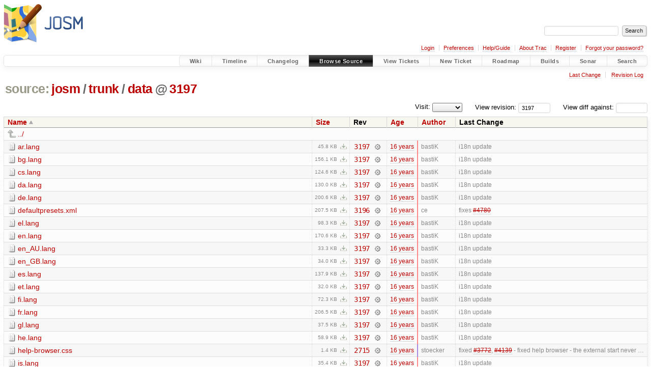

--- FILE ---
content_type: text/html;charset=utf-8
request_url: https://josm.openstreetmap.de/browser/josm/trunk/data?rev=3197
body_size: 5612
content:


<!DOCTYPE html>
<html lang="en-US">   <head>
    <!-- # block head (placeholder in theme.html) -->
        <!-- # block head (content inherited from layout.html) -->
    <title>
data in josm/trunk          – JOSM

    </title>

    <meta http-equiv="Content-Type" content="text/html; charset=UTF-8" />
    <meta http-equiv="X-UA-Compatible" content="IE=edge" />
    <!--[if IE]><script>
        if (/^#__msie303:/.test(window.location.hash))
        window.location.replace(window.location.hash.replace(/^#__msie303:/, '#'));
        </script><![endif]-->

    <link rel="start"  href="/wiki" />
    <link rel="search"  href="/search" />
    <link rel="help"  href="/wiki/TracGuide" />
    <link rel="stylesheet"  href="/chrome/common/css/trac.css" type="text/css" />
    <link rel="stylesheet"  href="/chrome/common/css/browser.css" type="text/css" />
    <link rel="icon"  href="/favicon.ico" type="image/x-icon" />
    <link rel="up"  href="/browser/josm/trunk?order=name&amp;rev=3197" title="Parent directory" />
    <noscript>
      <style>
        .trac-noscript { display: none !important }
      </style>     </noscript>
    <link type="application/opensearchdescription+xml" rel="search"
          href="/search/opensearch"
          title="Search JOSM"/>
    <script src="/chrome/common/js/jquery.js"></script>
    <script src="/chrome/common/js/babel.js"></script>
    <script src="/chrome/common/js/trac.js"></script>
    <script src="/chrome/common/js/search.js"></script>
    <script src="/chrome/common/js/folding.js"></script>
    <script src="/chrome/common/js/expand_dir.js"></script>
    <script src="/chrome/common/js/keyboard_nav.js"></script>
    <script>
      jQuery(function($) {
        $(".trac-autofocus").focus();
        $(".trac-target-new").attr("target", "_blank");
        if ($.ui) { /* is jquery-ui added? */
          $(".trac-datepicker:not([readonly])")
            .prop("autocomplete", "off").datepicker();
          // Input current date when today is pressed.
          var _goToToday = $.datepicker._gotoToday;
          $.datepicker._gotoToday = function(id) {
            _goToToday.call(this, id);
            this._selectDate(id)
          };
          $(".trac-datetimepicker:not([readonly])")
            .prop("autocomplete", "off").datetimepicker();
        }
        $(".trac-disable").disableSubmit(".trac-disable-determinant");
        setTimeout(function() { $(".trac-scroll").scrollToTop() }, 1);
        $(".trac-disable-on-submit").disableOnSubmit();
      });
    </script>
    <!--   # include 'site_head.html' (layout.html) -->

<link rel="stylesheet" type="text/css" href="/josm.css"/>

    <!--   end of site_head.html -->
    <!-- # endblock head (content inherited from layout.html) -->


    <meta name="ROBOTS" content="NOINDEX" />
    <script>
      jQuery(function($) {
        $(".trac-toggledeleted").show().click(function() {
                  $(this).siblings().find(".trac-deleted").toggle();
                  return false;
        }).click();
        $("#jumploc input").hide();
        $("#jumploc select").change(function () {
          this.parentNode.parentNode.submit();
        });

          /* browsers using old WebKits have issues with expandDir... */
          var webkit_rev = /AppleWebKit\/(\d+)/.exec(navigator.userAgent);
          if ( !webkit_rev || (521 - webkit_rev[1]).toString()[0] == "-" )
            enableExpandDir(null, $("table.dirlist tr"), {
                action: 'inplace',
                range_min_secs: '63394522750',
                range_max_secs: '63407380578'
            });
      });
    </script>
    <!-- # endblock head (placeholder in theme.html) -->
  </head> 
  <body>
    <!-- # block body (content inherited from theme.html) -->
    <!--   # include 'site_header.html' (theme.html) -->
    <!--   end of site_header.html -->

    <div id="banner">
      <div id="header">
        <a id="logo"
           href="https://josm.openstreetmap.de">
          <img  alt="JOSM" height="80" src="/svn/trunk/nodist/images/logo/header.png" width="156" /></a>


      </div>
      <form id="search" action="/search" method="get">
        <div>
          <label for="proj-search">Search:</label>
          <input type="text" id="proj-search" name="q" size="18"
                  value="" />
          <input type="submit" value="Search" />
        </div>
      </form>
          <div id="metanav" class="nav">
      <ul><li  class="first"><a href="/login">Login</a></li><li ><a href="/prefs">Preferences</a></li><li ><a href="/wiki/TracGuide">Help/Guide</a></li><li ><a href="/about">About Trac</a></li><li ><a href="/register">Register</a></li><li  class="last"><a href="/reset_password">Forgot your password?</a></li></ul>
    </div>

    </div>
        <div id="mainnav" class="nav">
      <ul><li  class="first"><a href="/wiki">Wiki</a></li><li ><a href="/timeline">Timeline</a></li><li ><a href="/log/josm/?verbose=on">Changelog</a></li><li  class="active"><a href="/browser">Browse Source</a></li><li ><a href="/report">View Tickets</a></li><li ><a href="/newticket">New Ticket</a></li><li ><a href="/roadmap">Roadmap</a></li><li ><a href="/jenkins/">Builds</a></li><li ><a href="/sonar/">Sonar</a></li><li  class="last"><a href="/search">Search</a></li></ul>
    </div>


    <div id="main"
         >
      <div id="ctxtnav" class="nav">
        <h2>Context Navigation</h2>
        <ul>
          <li  class="first"><a href="/changeset/3197/josm/trunk/data">Last Change</a></li>
          <li  class="last"><a href="/log/josm/trunk/data?rev=3197">Revision Log</a></li>
        </ul>
        <hr />
      </div>

      

      

      <!-- # block content (placeholder in theme.html) -->
    <div id="content" class="browser">

      <h1>


<a class="pathentry first" href="/browser?order=name"
   title="Go to repository index">source:</a>
<a class="pathentry" href="/browser/josm?order=name&amp;rev=3197"
   title="View josm">josm</a><span class="pathentry sep">/</span><a class="pathentry" href="/browser/josm/trunk?order=name&amp;rev=3197"
   title="View trunk">trunk</a><span class="pathentry sep">/</span><a class="pathentry" href="/browser/josm/trunk/data?order=name&amp;rev=3197"
   title="View data">data</a><span class="pathentry sep">@</span>
<a class="pathentry" href="/changeset/3197/josm"
   title="View changeset 3197">3197</a>
<br style="clear: both" />
      </h1>

      <div id="diffrev">
        <form action="/changeset" method="get">
          <div>
            <label title="Show the diff against a specific revision">
              View diff against:
              <input type="text" name="old" size="6"/>
              <input type="hidden" name="old_path" value="josm/trunk/data"/>
              <input type="hidden" name="new" value="3197"/>
              <input type="hidden" name="new_path" value="josm/trunk/data"/>
            </label>
          </div>
        </form>
      </div>

      <div id="jumprev">
        <form action="/browser/josm/trunk/data" method="get">
          <div>
            <label for="rev"
                   title="Hint: clear the field to view latest revision">
              View revision:</label>
            <input type="text" id="rev" name="rev" value="3197"
                   size="6" />
          </div>
        </form>
      </div>

      <div id="jumploc">
        <form action="/browser/josm/trunk/data" method="get">
          <div class="buttons">
            <label for="preselected">Visit:</label>
            <select id="preselected" name="preselected">
              <option selected="selected"></option>
              <optgroup label="branches">
                <option value="/browser/josm/trunk">trunk</option>
              </optgroup>
            </select>
            <input type="submit" value="Go!"
                   title="Jump to the chosen preselected path" />
          </div>
        </form>
      </div>
      <div class="trac-tags">
      </div>
      <table class="listing dirlist" id="dirlist">



<thead>
  <tr>


<th  class="asc">
  <a title="Sort by name (descending)"
     href="/browser/josm/trunk/data?desc=1&amp;rev=3197">Name</a>
</th>

<th >
  <a title="Sort by size (ascending)"
     href="/browser/josm/trunk/data?order=size&amp;rev=3197">Size</a>
</th>
    <th class="rev">Rev</th>

<th >
  <a title="Sort by date (ascending)"
     href="/browser/josm/trunk/data?order=date&amp;rev=3197">Age</a>
</th>

<th >
  <a title="Sort by author (ascending)"
     href="/browser/josm/trunk/data?order=author&amp;rev=3197">Author</a>
</th>
    <th class="change">Last Change</th>
  </tr>
</thead>
        <tbody>
          <tr class="even">
            <td class="name" colspan="6">
              <a class="parent" title="Parent Directory"
                 href="/browser/josm/trunk?order=name&amp;rev=3197">../</a>
            </td>
          </tr>



<tr class="odd">
  <td class="name">
    <a class="file"
       title="View File"
       href="/browser/josm/trunk/data/ar.lang?rev=3197">ar.lang</a>
  </td>
  <td class="size">
    <span title="46947 bytes">45.8 KB</span>
    <a href="/export/3197/josm/trunk/data/ar.lang"
       class="trac-rawlink"
       title="Download">&#8203;</a>
  </td>
  <td class="rev">
    <a title="View Revision Log"
       href="/log/josm/trunk/data/ar.lang?rev=3197">3197</a>
    <a title="View Changeset" class="chgset"
       href="/changeset/3197/josm">&nbsp;</a>
  </td>
  <td class="age"
       style="border-color: rgb(255,136,136)">
    <a class="timeline" href="/timeline?from=2010-04-20T19%3A16%3A18%2B02%3A00&amp;precision=second" title="See timeline at 2010-04-20T19:16:18+02:00">16 years</a>
  </td>
  <td class="author"><span class="trac-author">bastiK</span></td>
  <td class="change">
    i18n update
  </td>
</tr>
<tr class="even">
  <td class="name">
    <a class="file"
       title="View File"
       href="/browser/josm/trunk/data/bg.lang?rev=3197">bg.lang</a>
  </td>
  <td class="size">
    <span title="159874 bytes">156.1 KB</span>
    <a href="/export/3197/josm/trunk/data/bg.lang"
       class="trac-rawlink"
       title="Download">&#8203;</a>
  </td>
  <td class="rev">
    <a title="View Revision Log"
       href="/log/josm/trunk/data/bg.lang?rev=3197">3197</a>
    <a title="View Changeset" class="chgset"
       href="/changeset/3197/josm">&nbsp;</a>
  </td>
  <td class="age"
       style="border-color: rgb(255,136,136)">
    <a class="timeline" href="/timeline?from=2010-04-20T19%3A16%3A18%2B02%3A00&amp;precision=second" title="See timeline at 2010-04-20T19:16:18+02:00">16 years</a>
  </td>
  <td class="author"><span class="trac-author">bastiK</span></td>
  <td class="change">
    i18n update
  </td>
</tr>
<tr class="odd">
  <td class="name">
    <a class="file"
       title="View File"
       href="/browser/josm/trunk/data/cs.lang?rev=3197">cs.lang</a>
  </td>
  <td class="size">
    <span title="127626 bytes">124.6 KB</span>
    <a href="/export/3197/josm/trunk/data/cs.lang"
       class="trac-rawlink"
       title="Download">&#8203;</a>
  </td>
  <td class="rev">
    <a title="View Revision Log"
       href="/log/josm/trunk/data/cs.lang?rev=3197">3197</a>
    <a title="View Changeset" class="chgset"
       href="/changeset/3197/josm">&nbsp;</a>
  </td>
  <td class="age"
       style="border-color: rgb(255,136,136)">
    <a class="timeline" href="/timeline?from=2010-04-20T19%3A16%3A18%2B02%3A00&amp;precision=second" title="See timeline at 2010-04-20T19:16:18+02:00">16 years</a>
  </td>
  <td class="author"><span class="trac-author">bastiK</span></td>
  <td class="change">
    i18n update
  </td>
</tr>
<tr class="even">
  <td class="name">
    <a class="file"
       title="View File"
       href="/browser/josm/trunk/data/da.lang?rev=3197">da.lang</a>
  </td>
  <td class="size">
    <span title="133079 bytes">130.0 KB</span>
    <a href="/export/3197/josm/trunk/data/da.lang"
       class="trac-rawlink"
       title="Download">&#8203;</a>
  </td>
  <td class="rev">
    <a title="View Revision Log"
       href="/log/josm/trunk/data/da.lang?rev=3197">3197</a>
    <a title="View Changeset" class="chgset"
       href="/changeset/3197/josm">&nbsp;</a>
  </td>
  <td class="age"
       style="border-color: rgb(255,136,136)">
    <a class="timeline" href="/timeline?from=2010-04-20T19%3A16%3A18%2B02%3A00&amp;precision=second" title="See timeline at 2010-04-20T19:16:18+02:00">16 years</a>
  </td>
  <td class="author"><span class="trac-author">bastiK</span></td>
  <td class="change">
    i18n update
  </td>
</tr>
<tr class="odd">
  <td class="name">
    <a class="file"
       title="View File"
       href="/browser/josm/trunk/data/de.lang?rev=3197">de.lang</a>
  </td>
  <td class="size">
    <span title="205449 bytes">200.6 KB</span>
    <a href="/export/3197/josm/trunk/data/de.lang"
       class="trac-rawlink"
       title="Download">&#8203;</a>
  </td>
  <td class="rev">
    <a title="View Revision Log"
       href="/log/josm/trunk/data/de.lang?rev=3197">3197</a>
    <a title="View Changeset" class="chgset"
       href="/changeset/3197/josm">&nbsp;</a>
  </td>
  <td class="age"
       style="border-color: rgb(255,136,136)">
    <a class="timeline" href="/timeline?from=2010-04-20T19%3A16%3A18%2B02%3A00&amp;precision=second" title="See timeline at 2010-04-20T19:16:18+02:00">16 years</a>
  </td>
  <td class="author"><span class="trac-author">bastiK</span></td>
  <td class="change">
    i18n update
  </td>
</tr>
<tr class="even">
  <td class="name">
    <a class="file"
       title="View File"
       href="/browser/josm/trunk/data/defaultpresets.xml?rev=3197">defaultpresets.xml</a>
  </td>
  <td class="size">
    <span title="212498 bytes">207.5 KB</span>
    <a href="/export/3197/josm/trunk/data/defaultpresets.xml"
       class="trac-rawlink"
       title="Download">&#8203;</a>
  </td>
  <td class="rev">
    <a title="View Revision Log"
       href="/log/josm/trunk/data/defaultpresets.xml?rev=3197">3196</a>
    <a title="View Changeset" class="chgset"
       href="/changeset/3196/josm">&nbsp;</a>
  </td>
  <td class="age"
       style="border-color: rgb(254,136,136)">
    <a class="timeline" href="/timeline?from=2010-04-19T21%3A06%3A13%2B02%3A00&amp;precision=second" title="See timeline at 2010-04-19T21:06:13+02:00">16 years</a>
  </td>
  <td class="author"><span class="trac-author">ce</span></td>
  <td class="change">
    fixes <a class="closed ticket" href="/ticket/4780" title="#4780: defect: Two combo fields for Surface in preset for Dedicated Footway (closed: fixed)">#4780</a>
  </td>
</tr>
<tr class="odd">
  <td class="name">
    <a class="file"
       title="View File"
       href="/browser/josm/trunk/data/el.lang?rev=3197">el.lang</a>
  </td>
  <td class="size">
    <span title="100688 bytes">98.3 KB</span>
    <a href="/export/3197/josm/trunk/data/el.lang"
       class="trac-rawlink"
       title="Download">&#8203;</a>
  </td>
  <td class="rev">
    <a title="View Revision Log"
       href="/log/josm/trunk/data/el.lang?rev=3197">3197</a>
    <a title="View Changeset" class="chgset"
       href="/changeset/3197/josm">&nbsp;</a>
  </td>
  <td class="age"
       style="border-color: rgb(255,136,136)">
    <a class="timeline" href="/timeline?from=2010-04-20T19%3A16%3A18%2B02%3A00&amp;precision=second" title="See timeline at 2010-04-20T19:16:18+02:00">16 years</a>
  </td>
  <td class="author"><span class="trac-author">bastiK</span></td>
  <td class="change">
    i18n update
  </td>
</tr>
<tr class="even">
  <td class="name">
    <a class="file"
       title="View File"
       href="/browser/josm/trunk/data/en.lang?rev=3197">en.lang</a>
  </td>
  <td class="size">
    <span title="174717 bytes">170.6 KB</span>
    <a href="/export/3197/josm/trunk/data/en.lang"
       class="trac-rawlink"
       title="Download">&#8203;</a>
  </td>
  <td class="rev">
    <a title="View Revision Log"
       href="/log/josm/trunk/data/en.lang?rev=3197">3197</a>
    <a title="View Changeset" class="chgset"
       href="/changeset/3197/josm">&nbsp;</a>
  </td>
  <td class="age"
       style="border-color: rgb(255,136,136)">
    <a class="timeline" href="/timeline?from=2010-04-20T19%3A16%3A18%2B02%3A00&amp;precision=second" title="See timeline at 2010-04-20T19:16:18+02:00">16 years</a>
  </td>
  <td class="author"><span class="trac-author">bastiK</span></td>
  <td class="change">
    i18n update
  </td>
</tr>
<tr class="odd">
  <td class="name">
    <a class="file"
       title="View File"
       href="/browser/josm/trunk/data/en_AU.lang?rev=3197">en_AU.lang</a>
  </td>
  <td class="size">
    <span title="34090 bytes">33.3 KB</span>
    <a href="/export/3197/josm/trunk/data/en_AU.lang"
       class="trac-rawlink"
       title="Download">&#8203;</a>
  </td>
  <td class="rev">
    <a title="View Revision Log"
       href="/log/josm/trunk/data/en_AU.lang?rev=3197">3197</a>
    <a title="View Changeset" class="chgset"
       href="/changeset/3197/josm">&nbsp;</a>
  </td>
  <td class="age"
       style="border-color: rgb(255,136,136)">
    <a class="timeline" href="/timeline?from=2010-04-20T19%3A16%3A18%2B02%3A00&amp;precision=second" title="See timeline at 2010-04-20T19:16:18+02:00">16 years</a>
  </td>
  <td class="author"><span class="trac-author">bastiK</span></td>
  <td class="change">
    i18n update
  </td>
</tr>
<tr class="even">
  <td class="name">
    <a class="file"
       title="View File"
       href="/browser/josm/trunk/data/en_GB.lang?rev=3197">en_GB.lang</a>
  </td>
  <td class="size">
    <span title="34775 bytes">34.0 KB</span>
    <a href="/export/3197/josm/trunk/data/en_GB.lang"
       class="trac-rawlink"
       title="Download">&#8203;</a>
  </td>
  <td class="rev">
    <a title="View Revision Log"
       href="/log/josm/trunk/data/en_GB.lang?rev=3197">3197</a>
    <a title="View Changeset" class="chgset"
       href="/changeset/3197/josm">&nbsp;</a>
  </td>
  <td class="age"
       style="border-color: rgb(255,136,136)">
    <a class="timeline" href="/timeline?from=2010-04-20T19%3A16%3A18%2B02%3A00&amp;precision=second" title="See timeline at 2010-04-20T19:16:18+02:00">16 years</a>
  </td>
  <td class="author"><span class="trac-author">bastiK</span></td>
  <td class="change">
    i18n update
  </td>
</tr>
<tr class="odd">
  <td class="name">
    <a class="file"
       title="View File"
       href="/browser/josm/trunk/data/es.lang?rev=3197">es.lang</a>
  </td>
  <td class="size">
    <span title="141208 bytes">137.9 KB</span>
    <a href="/export/3197/josm/trunk/data/es.lang"
       class="trac-rawlink"
       title="Download">&#8203;</a>
  </td>
  <td class="rev">
    <a title="View Revision Log"
       href="/log/josm/trunk/data/es.lang?rev=3197">3197</a>
    <a title="View Changeset" class="chgset"
       href="/changeset/3197/josm">&nbsp;</a>
  </td>
  <td class="age"
       style="border-color: rgb(255,136,136)">
    <a class="timeline" href="/timeline?from=2010-04-20T19%3A16%3A18%2B02%3A00&amp;precision=second" title="See timeline at 2010-04-20T19:16:18+02:00">16 years</a>
  </td>
  <td class="author"><span class="trac-author">bastiK</span></td>
  <td class="change">
    i18n update
  </td>
</tr>
<tr class="even">
  <td class="name">
    <a class="file"
       title="View File"
       href="/browser/josm/trunk/data/et.lang?rev=3197">et.lang</a>
  </td>
  <td class="size">
    <span title="32756 bytes">32.0 KB</span>
    <a href="/export/3197/josm/trunk/data/et.lang"
       class="trac-rawlink"
       title="Download">&#8203;</a>
  </td>
  <td class="rev">
    <a title="View Revision Log"
       href="/log/josm/trunk/data/et.lang?rev=3197">3197</a>
    <a title="View Changeset" class="chgset"
       href="/changeset/3197/josm">&nbsp;</a>
  </td>
  <td class="age"
       style="border-color: rgb(255,136,136)">
    <a class="timeline" href="/timeline?from=2010-04-20T19%3A16%3A18%2B02%3A00&amp;precision=second" title="See timeline at 2010-04-20T19:16:18+02:00">16 years</a>
  </td>
  <td class="author"><span class="trac-author">bastiK</span></td>
  <td class="change">
    i18n update
  </td>
</tr>
<tr class="odd">
  <td class="name">
    <a class="file"
       title="View File"
       href="/browser/josm/trunk/data/fi.lang?rev=3197">fi.lang</a>
  </td>
  <td class="size">
    <span title="74073 bytes">72.3 KB</span>
    <a href="/export/3197/josm/trunk/data/fi.lang"
       class="trac-rawlink"
       title="Download">&#8203;</a>
  </td>
  <td class="rev">
    <a title="View Revision Log"
       href="/log/josm/trunk/data/fi.lang?rev=3197">3197</a>
    <a title="View Changeset" class="chgset"
       href="/changeset/3197/josm">&nbsp;</a>
  </td>
  <td class="age"
       style="border-color: rgb(255,136,136)">
    <a class="timeline" href="/timeline?from=2010-04-20T19%3A16%3A18%2B02%3A00&amp;precision=second" title="See timeline at 2010-04-20T19:16:18+02:00">16 years</a>
  </td>
  <td class="author"><span class="trac-author">bastiK</span></td>
  <td class="change">
    i18n update
  </td>
</tr>
<tr class="even">
  <td class="name">
    <a class="file"
       title="View File"
       href="/browser/josm/trunk/data/fr.lang?rev=3197">fr.lang</a>
  </td>
  <td class="size">
    <span title="211436 bytes">206.5 KB</span>
    <a href="/export/3197/josm/trunk/data/fr.lang"
       class="trac-rawlink"
       title="Download">&#8203;</a>
  </td>
  <td class="rev">
    <a title="View Revision Log"
       href="/log/josm/trunk/data/fr.lang?rev=3197">3197</a>
    <a title="View Changeset" class="chgset"
       href="/changeset/3197/josm">&nbsp;</a>
  </td>
  <td class="age"
       style="border-color: rgb(255,136,136)">
    <a class="timeline" href="/timeline?from=2010-04-20T19%3A16%3A18%2B02%3A00&amp;precision=second" title="See timeline at 2010-04-20T19:16:18+02:00">16 years</a>
  </td>
  <td class="author"><span class="trac-author">bastiK</span></td>
  <td class="change">
    i18n update
  </td>
</tr>
<tr class="odd">
  <td class="name">
    <a class="file"
       title="View File"
       href="/browser/josm/trunk/data/gl.lang?rev=3197">gl.lang</a>
  </td>
  <td class="size">
    <span title="38361 bytes">37.5 KB</span>
    <a href="/export/3197/josm/trunk/data/gl.lang"
       class="trac-rawlink"
       title="Download">&#8203;</a>
  </td>
  <td class="rev">
    <a title="View Revision Log"
       href="/log/josm/trunk/data/gl.lang?rev=3197">3197</a>
    <a title="View Changeset" class="chgset"
       href="/changeset/3197/josm">&nbsp;</a>
  </td>
  <td class="age"
       style="border-color: rgb(255,136,136)">
    <a class="timeline" href="/timeline?from=2010-04-20T19%3A16%3A18%2B02%3A00&amp;precision=second" title="See timeline at 2010-04-20T19:16:18+02:00">16 years</a>
  </td>
  <td class="author"><span class="trac-author">bastiK</span></td>
  <td class="change">
    i18n update
  </td>
</tr>
<tr class="even">
  <td class="name">
    <a class="file"
       title="View File"
       href="/browser/josm/trunk/data/he.lang?rev=3197">he.lang</a>
  </td>
  <td class="size">
    <span title="60304 bytes">58.9 KB</span>
    <a href="/export/3197/josm/trunk/data/he.lang"
       class="trac-rawlink"
       title="Download">&#8203;</a>
  </td>
  <td class="rev">
    <a title="View Revision Log"
       href="/log/josm/trunk/data/he.lang?rev=3197">3197</a>
    <a title="View Changeset" class="chgset"
       href="/changeset/3197/josm">&nbsp;</a>
  </td>
  <td class="age"
       style="border-color: rgb(255,136,136)">
    <a class="timeline" href="/timeline?from=2010-04-20T19%3A16%3A18%2B02%3A00&amp;precision=second" title="See timeline at 2010-04-20T19:16:18+02:00">16 years</a>
  </td>
  <td class="author"><span class="trac-author">bastiK</span></td>
  <td class="change">
    i18n update
  </td>
</tr>
<tr class="odd">
  <td class="name">
    <a class="file"
       title="View File"
       href="/browser/josm/trunk/data/help-browser.css?rev=3197">help-browser.css</a>
  </td>
  <td class="size">
    <span title="1456 bytes">1.4 KB</span>
    <a href="/export/3197/josm/trunk/data/help-browser.css"
       class="trac-rawlink"
       title="Download">&#8203;</a>
  </td>
  <td class="rev">
    <a title="View Revision Log"
       href="/log/josm/trunk/data/help-browser.css?rev=3197">2715</a>
    <a title="View Changeset" class="chgset"
       href="/changeset/2715/josm">&nbsp;</a>
  </td>
  <td class="age"
       style="border-color: rgb(166,136,224)">
    <a class="timeline" href="/timeline?from=2009-12-30T22%3A02%3A32%2B01%3A00&amp;precision=second" title="See timeline at 2009-12-30T22:02:32+01:00">16 years</a>
  </td>
  <td class="author"><span class="trac-author">stoecker</span></td>
  <td class="change">
    fixed <a class="closed ticket" href="/ticket/3772" title="#3772: defect: Help browser calling external program (closed: fixed)">#3772</a>, <a class="closed ticket" href="/ticket/4139" title="#4139: defect: Help button does not work (ResponseCode=401) (closed: fixed)">#4139</a> - fixed help browser - the external start never …
  </td>
</tr>
<tr class="even">
  <td class="name">
    <a class="file"
       title="View File"
       href="/browser/josm/trunk/data/is.lang?rev=3197">is.lang</a>
  </td>
  <td class="size">
    <span title="36212 bytes">35.4 KB</span>
    <a href="/export/3197/josm/trunk/data/is.lang"
       class="trac-rawlink"
       title="Download">&#8203;</a>
  </td>
  <td class="rev">
    <a title="View Revision Log"
       href="/log/josm/trunk/data/is.lang?rev=3197">3197</a>
    <a title="View Changeset" class="chgset"
       href="/changeset/3197/josm">&nbsp;</a>
  </td>
  <td class="age"
       style="border-color: rgb(255,136,136)">
    <a class="timeline" href="/timeline?from=2010-04-20T19%3A16%3A18%2B02%3A00&amp;precision=second" title="See timeline at 2010-04-20T19:16:18+02:00">16 years</a>
  </td>
  <td class="author"><span class="trac-author">bastiK</span></td>
  <td class="change">
    i18n update
  </td>
</tr>
<tr class="odd">
  <td class="name">
    <a class="file"
       title="View File"
       href="/browser/josm/trunk/data/it.lang?rev=3197">it.lang</a>
  </td>
  <td class="size">
    <span title="217828 bytes">212.7 KB</span>
    <a href="/export/3197/josm/trunk/data/it.lang"
       class="trac-rawlink"
       title="Download">&#8203;</a>
  </td>
  <td class="rev">
    <a title="View Revision Log"
       href="/log/josm/trunk/data/it.lang?rev=3197">3197</a>
    <a title="View Changeset" class="chgset"
       href="/changeset/3197/josm">&nbsp;</a>
  </td>
  <td class="age"
       style="border-color: rgb(255,136,136)">
    <a class="timeline" href="/timeline?from=2010-04-20T19%3A16%3A18%2B02%3A00&amp;precision=second" title="See timeline at 2010-04-20T19:16:18+02:00">16 years</a>
  </td>
  <td class="author"><span class="trac-author">bastiK</span></td>
  <td class="change">
    i18n update
  </td>
</tr>
<tr class="even">
  <td class="name">
    <a class="file"
       title="View File"
       href="/browser/josm/trunk/data/ja.lang?rev=3197">ja.lang</a>
  </td>
  <td class="size">
    <span title="205181 bytes">200.4 KB</span>
    <a href="/export/3197/josm/trunk/data/ja.lang"
       class="trac-rawlink"
       title="Download">&#8203;</a>
  </td>
  <td class="rev">
    <a title="View Revision Log"
       href="/log/josm/trunk/data/ja.lang?rev=3197">3197</a>
    <a title="View Changeset" class="chgset"
       href="/changeset/3197/josm">&nbsp;</a>
  </td>
  <td class="age"
       style="border-color: rgb(255,136,136)">
    <a class="timeline" href="/timeline?from=2010-04-20T19%3A16%3A18%2B02%3A00&amp;precision=second" title="See timeline at 2010-04-20T19:16:18+02:00">16 years</a>
  </td>
  <td class="author"><span class="trac-author">bastiK</span></td>
  <td class="change">
    i18n update
  </td>
</tr>
<tr class="odd">
  <td class="name">
    <a class="file"
       title="View File"
       href="/browser/josm/trunk/data/nb.lang?rev=3197">nb.lang</a>
  </td>
  <td class="size">
    <span title="77443 bytes">75.6 KB</span>
    <a href="/export/3197/josm/trunk/data/nb.lang"
       class="trac-rawlink"
       title="Download">&#8203;</a>
  </td>
  <td class="rev">
    <a title="View Revision Log"
       href="/log/josm/trunk/data/nb.lang?rev=3197">3197</a>
    <a title="View Changeset" class="chgset"
       href="/changeset/3197/josm">&nbsp;</a>
  </td>
  <td class="age"
       style="border-color: rgb(255,136,136)">
    <a class="timeline" href="/timeline?from=2010-04-20T19%3A16%3A18%2B02%3A00&amp;precision=second" title="See timeline at 2010-04-20T19:16:18+02:00">16 years</a>
  </td>
  <td class="author"><span class="trac-author">bastiK</span></td>
  <td class="change">
    i18n update
  </td>
</tr>
<tr class="even">
  <td class="name">
    <a class="file"
       title="View File"
       href="/browser/josm/trunk/data/nl.lang?rev=3197">nl.lang</a>
  </td>
  <td class="size">
    <span title="77063 bytes">75.3 KB</span>
    <a href="/export/3197/josm/trunk/data/nl.lang"
       class="trac-rawlink"
       title="Download">&#8203;</a>
  </td>
  <td class="rev">
    <a title="View Revision Log"
       href="/log/josm/trunk/data/nl.lang?rev=3197">3197</a>
    <a title="View Changeset" class="chgset"
       href="/changeset/3197/josm">&nbsp;</a>
  </td>
  <td class="age"
       style="border-color: rgb(255,136,136)">
    <a class="timeline" href="/timeline?from=2010-04-20T19%3A16%3A18%2B02%3A00&amp;precision=second" title="See timeline at 2010-04-20T19:16:18+02:00">16 years</a>
  </td>
  <td class="author"><span class="trac-author">bastiK</span></td>
  <td class="change">
    i18n update
  </td>
</tr>
<tr class="odd">
  <td class="name">
    <a class="file"
       title="View File"
       href="/browser/josm/trunk/data/ntf_r93_b.gsb?rev=3197">ntf_r93_b.gsb</a>
  </td>
  <td class="size">
    <span title="277424 bytes">270.9 KB</span>
    <a href="/export/3197/josm/trunk/data/ntf_r93_b.gsb"
       class="trac-rawlink"
       title="Download">&#8203;</a>
  </td>
  <td class="rev">
    <a title="View Revision Log"
       href="/log/josm/trunk/data/ntf_r93_b.gsb?rev=3197">2507</a>
    <a title="View Changeset" class="chgset"
       href="/changeset/2507/josm">&nbsp;</a>
  </td>
  <td class="age"
       style="border-color: rgb(136,136,255)">
    <a class="timeline" href="/timeline?from=2009-11-22T22%3A39%3A10%2B01%3A00&amp;precision=second" title="See timeline at 2009-11-22T22:39:10+01:00">16 years</a>
  </td>
  <td class="author"><span class="trac-author">stoecker</span></td>
  <td class="change">
    apply <a class="closed ticket" href="/ticket/2989" title="#2989: defect: Ergonomie Terracer Plugin (closed: fixed)">#2989</a> - patch by pieren - improve lambert projection
  </td>
</tr>
<tr class="even">
  <td class="name">
    <a class="file"
       title="View File"
       href="/browser/josm/trunk/data/pl.lang?rev=3197">pl.lang</a>
  </td>
  <td class="size">
    <span title="57393 bytes">56.0 KB</span>
    <a href="/export/3197/josm/trunk/data/pl.lang"
       class="trac-rawlink"
       title="Download">&#8203;</a>
  </td>
  <td class="rev">
    <a title="View Revision Log"
       href="/log/josm/trunk/data/pl.lang?rev=3197">3197</a>
    <a title="View Changeset" class="chgset"
       href="/changeset/3197/josm">&nbsp;</a>
  </td>
  <td class="age"
       style="border-color: rgb(255,136,136)">
    <a class="timeline" href="/timeline?from=2010-04-20T19%3A16%3A18%2B02%3A00&amp;precision=second" title="See timeline at 2010-04-20T19:16:18+02:00">16 years</a>
  </td>
  <td class="author"><span class="trac-author">bastiK</span></td>
  <td class="change">
    i18n update
  </td>
</tr>
<tr class="odd">
  <td class="name">
    <a class="file"
       title="View File"
       href="/browser/josm/trunk/data/pt_BR.lang?rev=3197">pt_BR.lang</a>
  </td>
  <td class="size">
    <span title="119587 bytes">116.8 KB</span>
    <a href="/export/3197/josm/trunk/data/pt_BR.lang"
       class="trac-rawlink"
       title="Download">&#8203;</a>
  </td>
  <td class="rev">
    <a title="View Revision Log"
       href="/log/josm/trunk/data/pt_BR.lang?rev=3197">3197</a>
    <a title="View Changeset" class="chgset"
       href="/changeset/3197/josm">&nbsp;</a>
  </td>
  <td class="age"
       style="border-color: rgb(255,136,136)">
    <a class="timeline" href="/timeline?from=2010-04-20T19%3A16%3A18%2B02%3A00&amp;precision=second" title="See timeline at 2010-04-20T19:16:18+02:00">16 years</a>
  </td>
  <td class="author"><span class="trac-author">bastiK</span></td>
  <td class="change">
    i18n update
  </td>
</tr>
<tr class="even">
  <td class="name">
    <a class="file"
       title="View File"
       href="/browser/josm/trunk/data/ro.lang?rev=3197">ro.lang</a>
  </td>
  <td class="size">
    <span title="16714 bytes">16.3 KB</span>
    <a href="/export/3197/josm/trunk/data/ro.lang"
       class="trac-rawlink"
       title="Download">&#8203;</a>
  </td>
  <td class="rev">
    <a title="View Revision Log"
       href="/log/josm/trunk/data/ro.lang?rev=3197">3197</a>
    <a title="View Changeset" class="chgset"
       href="/changeset/3197/josm">&nbsp;</a>
  </td>
  <td class="age"
       style="border-color: rgb(255,136,136)">
    <a class="timeline" href="/timeline?from=2010-04-20T19%3A16%3A18%2B02%3A00&amp;precision=second" title="See timeline at 2010-04-20T19:16:18+02:00">16 years</a>
  </td>
  <td class="author"><span class="trac-author">bastiK</span></td>
  <td class="change">
    i18n update
  </td>
</tr>
<tr class="odd">
  <td class="name">
    <a class="file"
       title="View File"
       href="/browser/josm/trunk/data/ru.lang?rev=3197">ru.lang</a>
  </td>
  <td class="size">
    <span title="350602 bytes">342.4 KB</span>
    <a href="/export/3197/josm/trunk/data/ru.lang"
       class="trac-rawlink"
       title="Download">&#8203;</a>
  </td>
  <td class="rev">
    <a title="View Revision Log"
       href="/log/josm/trunk/data/ru.lang?rev=3197">3197</a>
    <a title="View Changeset" class="chgset"
       href="/changeset/3197/josm">&nbsp;</a>
  </td>
  <td class="age"
       style="border-color: rgb(255,136,136)">
    <a class="timeline" href="/timeline?from=2010-04-20T19%3A16%3A18%2B02%3A00&amp;precision=second" title="See timeline at 2010-04-20T19:16:18+02:00">16 years</a>
  </td>
  <td class="author"><span class="trac-author">bastiK</span></td>
  <td class="change">
    i18n update
  </td>
</tr>
<tr class="even">
  <td class="name">
    <a class="file"
       title="View File"
       href="/browser/josm/trunk/data/sk.lang?rev=3197">sk.lang</a>
  </td>
  <td class="size">
    <span title="208033 bytes">203.2 KB</span>
    <a href="/export/3197/josm/trunk/data/sk.lang"
       class="trac-rawlink"
       title="Download">&#8203;</a>
  </td>
  <td class="rev">
    <a title="View Revision Log"
       href="/log/josm/trunk/data/sk.lang?rev=3197">3197</a>
    <a title="View Changeset" class="chgset"
       href="/changeset/3197/josm">&nbsp;</a>
  </td>
  <td class="age"
       style="border-color: rgb(255,136,136)">
    <a class="timeline" href="/timeline?from=2010-04-20T19%3A16%3A18%2B02%3A00&amp;precision=second" title="See timeline at 2010-04-20T19:16:18+02:00">16 years</a>
  </td>
  <td class="author"><span class="trac-author">bastiK</span></td>
  <td class="change">
    i18n update
  </td>
</tr>
<tr class="odd">
  <td class="name">
    <a class="file"
       title="View File"
       href="/browser/josm/trunk/data/sl.lang?rev=3197">sl.lang</a>
  </td>
  <td class="size">
    <span title="30119 bytes">29.4 KB</span>
    <a href="/export/3197/josm/trunk/data/sl.lang"
       class="trac-rawlink"
       title="Download">&#8203;</a>
  </td>
  <td class="rev">
    <a title="View Revision Log"
       href="/log/josm/trunk/data/sl.lang?rev=3197">3197</a>
    <a title="View Changeset" class="chgset"
       href="/changeset/3197/josm">&nbsp;</a>
  </td>
  <td class="age"
       style="border-color: rgb(255,136,136)">
    <a class="timeline" href="/timeline?from=2010-04-20T19%3A16%3A18%2B02%3A00&amp;precision=second" title="See timeline at 2010-04-20T19:16:18+02:00">16 years</a>
  </td>
  <td class="author"><span class="trac-author">bastiK</span></td>
  <td class="change">
    i18n update
  </td>
</tr>
<tr class="even">
  <td class="name">
    <a class="file"
       title="View File"
       href="/browser/josm/trunk/data/sv.lang?rev=3197">sv.lang</a>
  </td>
  <td class="size">
    <span title="74693 bytes">72.9 KB</span>
    <a href="/export/3197/josm/trunk/data/sv.lang"
       class="trac-rawlink"
       title="Download">&#8203;</a>
  </td>
  <td class="rev">
    <a title="View Revision Log"
       href="/log/josm/trunk/data/sv.lang?rev=3197">3197</a>
    <a title="View Changeset" class="chgset"
       href="/changeset/3197/josm">&nbsp;</a>
  </td>
  <td class="age"
       style="border-color: rgb(255,136,136)">
    <a class="timeline" href="/timeline?from=2010-04-20T19%3A16%3A18%2B02%3A00&amp;precision=second" title="See timeline at 2010-04-20T19:16:18+02:00">16 years</a>
  </td>
  <td class="author"><span class="trac-author">bastiK</span></td>
  <td class="change">
    i18n update
  </td>
</tr>
<tr class="odd">
  <td class="name">
    <a class="file"
       title="View File"
       href="/browser/josm/trunk/data/tr.lang?rev=3197">tr.lang</a>
  </td>
  <td class="size">
    <span title="56870 bytes">55.5 KB</span>
    <a href="/export/3197/josm/trunk/data/tr.lang"
       class="trac-rawlink"
       title="Download">&#8203;</a>
  </td>
  <td class="rev">
    <a title="View Revision Log"
       href="/log/josm/trunk/data/tr.lang?rev=3197">3197</a>
    <a title="View Changeset" class="chgset"
       href="/changeset/3197/josm">&nbsp;</a>
  </td>
  <td class="age"
       style="border-color: rgb(255,136,136)">
    <a class="timeline" href="/timeline?from=2010-04-20T19%3A16%3A18%2B02%3A00&amp;precision=second" title="See timeline at 2010-04-20T19:16:18+02:00">16 years</a>
  </td>
  <td class="author"><span class="trac-author">bastiK</span></td>
  <td class="change">
    i18n update
  </td>
</tr>
<tr class="even">
  <td class="name">
    <a class="file"
       title="View File"
       href="/browser/josm/trunk/data/zh_TW.lang?rev=3197">zh_TW.lang</a>
  </td>
  <td class="size">
    <span title="99377 bytes">97.0 KB</span>
    <a href="/export/3197/josm/trunk/data/zh_TW.lang"
       class="trac-rawlink"
       title="Download">&#8203;</a>
  </td>
  <td class="rev">
    <a title="View Revision Log"
       href="/log/josm/trunk/data/zh_TW.lang?rev=3197">3197</a>
    <a title="View Changeset" class="chgset"
       href="/changeset/3197/josm">&nbsp;</a>
  </td>
  <td class="age"
       style="border-color: rgb(255,136,136)">
    <a class="timeline" href="/timeline?from=2010-04-20T19%3A16%3A18%2B02%3A00&amp;precision=second" title="See timeline at 2010-04-20T19:16:18+02:00">16 years</a>
  </td>
  <td class="author"><span class="trac-author">bastiK</span></td>
  <td class="change">
    i18n update
  </td>
</tr>
        </tbody>
      </table>
      <table id="info">
        <tr>
          <td colspan="2">
            <ul class="props">
              <li>
Property                 <strong>svn:ignore</strong>
 set to                 <br />elemstyles.xml<br />
              </li>
            </ul>
          </td>
        </tr>
      </table>
      <div id="anydiff">
        <form action="/diff" method="get">
          <div class="buttons">
            <input type="hidden" name="new_path"
                   value="/josm/trunk/data" />

            <input type="hidden" name="old_path"
                   value="/josm/trunk/data" />

            <input type="hidden" name="new_rev"
                   value="3197" />
            <input type="hidden" name="old_rev"
                   value="3197" />
            <input type="submit" value="View changes..."
                   title="Select paths and revs for Diff" />
          </div>
        </form>
      </div>

<div class="trac-help">
  <strong>Note:</strong>
 See   <a href="/wiki/TracBrowser">TracBrowser</a>
 for help on using the repository browser.
</div>
    </div>
        <!-- # block content (content inherited from layout.html) -->
    <script type="text/javascript">
      jQuery("body").addClass("trac-has-js");
    </script>
    <!-- # endblock content (content inherited from layout.html) -->

      <!-- # endblock content (placeholder in theme.html) -->
    </div>

    <div id="footer"><hr/>
      <a id="tracpowered" href="https://trac.edgewall.org/"
         ><img src="/chrome/common/trac_logo_mini.png" height="30"
               width="107" alt="Trac Powered"/></a>
      <p class="left">
Powered by         <a href="/about"><strong>Trac 1.6</strong></a>
        <br />
 By         <a href="http://www.edgewall.org/">Edgewall Software</a>
.      </p>
      <p class="right">Server sponsored by <a href="https://www.fossgis.de/">FOSSGIS</a>. Visit the OpenStreetMap project at <a href="https://www.openstreetmap.org/">https://www.openstreetmap.org/</a><br />Content is available under <a href="https://creativecommons.org/licenses/by-sa/3.0/">Creative Commons (CC-BY-SA)</a> and anything since April 2014 also under <a href="https://www.gnu.org/licenses/lgpl.html">LGPL</a> license.</p>
    </div>
    <!--   # include 'site_footer.html' (theme.html) -->
    <!--   end of site_footer.html -->
    <!-- # endblock body (content inherited from theme.html) -->
  </body> </html>